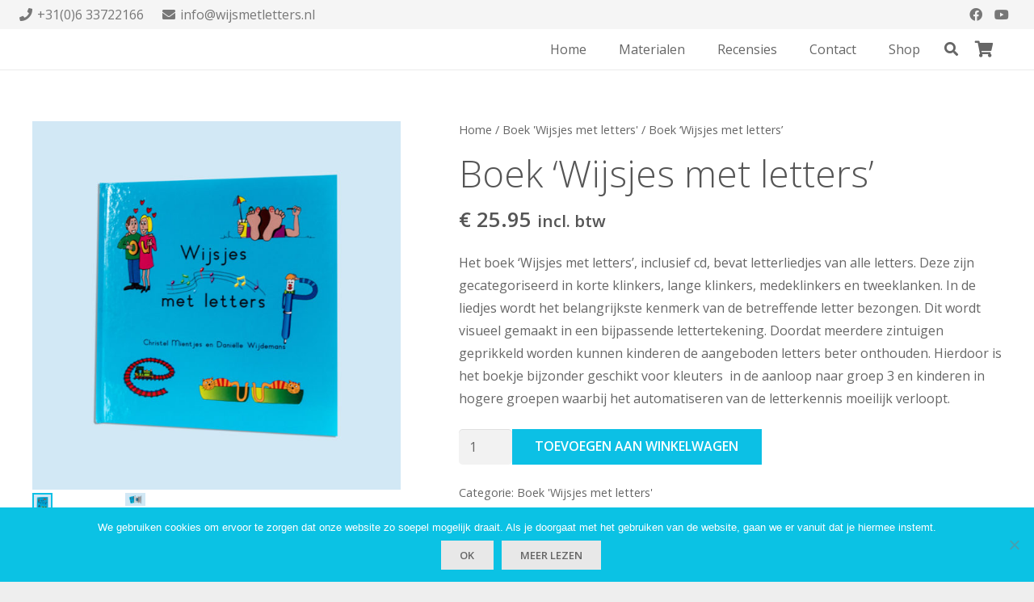

--- FILE ---
content_type: text/html; charset=utf-8
request_url: https://www.google.com/recaptcha/api2/anchor?ar=1&k=6LfvQ8UUAAAAAC5NCSipXj6qshy_icBAK4HXziac&co=aHR0cHM6Ly93aWpzbWV0bGV0dGVycy5ubDo0NDM.&hl=en&v=PoyoqOPhxBO7pBk68S4YbpHZ&size=invisible&anchor-ms=20000&execute-ms=30000&cb=ul9zdso2dso7
body_size: 48993
content:
<!DOCTYPE HTML><html dir="ltr" lang="en"><head><meta http-equiv="Content-Type" content="text/html; charset=UTF-8">
<meta http-equiv="X-UA-Compatible" content="IE=edge">
<title>reCAPTCHA</title>
<style type="text/css">
/* cyrillic-ext */
@font-face {
  font-family: 'Roboto';
  font-style: normal;
  font-weight: 400;
  font-stretch: 100%;
  src: url(//fonts.gstatic.com/s/roboto/v48/KFO7CnqEu92Fr1ME7kSn66aGLdTylUAMa3GUBHMdazTgWw.woff2) format('woff2');
  unicode-range: U+0460-052F, U+1C80-1C8A, U+20B4, U+2DE0-2DFF, U+A640-A69F, U+FE2E-FE2F;
}
/* cyrillic */
@font-face {
  font-family: 'Roboto';
  font-style: normal;
  font-weight: 400;
  font-stretch: 100%;
  src: url(//fonts.gstatic.com/s/roboto/v48/KFO7CnqEu92Fr1ME7kSn66aGLdTylUAMa3iUBHMdazTgWw.woff2) format('woff2');
  unicode-range: U+0301, U+0400-045F, U+0490-0491, U+04B0-04B1, U+2116;
}
/* greek-ext */
@font-face {
  font-family: 'Roboto';
  font-style: normal;
  font-weight: 400;
  font-stretch: 100%;
  src: url(//fonts.gstatic.com/s/roboto/v48/KFO7CnqEu92Fr1ME7kSn66aGLdTylUAMa3CUBHMdazTgWw.woff2) format('woff2');
  unicode-range: U+1F00-1FFF;
}
/* greek */
@font-face {
  font-family: 'Roboto';
  font-style: normal;
  font-weight: 400;
  font-stretch: 100%;
  src: url(//fonts.gstatic.com/s/roboto/v48/KFO7CnqEu92Fr1ME7kSn66aGLdTylUAMa3-UBHMdazTgWw.woff2) format('woff2');
  unicode-range: U+0370-0377, U+037A-037F, U+0384-038A, U+038C, U+038E-03A1, U+03A3-03FF;
}
/* math */
@font-face {
  font-family: 'Roboto';
  font-style: normal;
  font-weight: 400;
  font-stretch: 100%;
  src: url(//fonts.gstatic.com/s/roboto/v48/KFO7CnqEu92Fr1ME7kSn66aGLdTylUAMawCUBHMdazTgWw.woff2) format('woff2');
  unicode-range: U+0302-0303, U+0305, U+0307-0308, U+0310, U+0312, U+0315, U+031A, U+0326-0327, U+032C, U+032F-0330, U+0332-0333, U+0338, U+033A, U+0346, U+034D, U+0391-03A1, U+03A3-03A9, U+03B1-03C9, U+03D1, U+03D5-03D6, U+03F0-03F1, U+03F4-03F5, U+2016-2017, U+2034-2038, U+203C, U+2040, U+2043, U+2047, U+2050, U+2057, U+205F, U+2070-2071, U+2074-208E, U+2090-209C, U+20D0-20DC, U+20E1, U+20E5-20EF, U+2100-2112, U+2114-2115, U+2117-2121, U+2123-214F, U+2190, U+2192, U+2194-21AE, U+21B0-21E5, U+21F1-21F2, U+21F4-2211, U+2213-2214, U+2216-22FF, U+2308-230B, U+2310, U+2319, U+231C-2321, U+2336-237A, U+237C, U+2395, U+239B-23B7, U+23D0, U+23DC-23E1, U+2474-2475, U+25AF, U+25B3, U+25B7, U+25BD, U+25C1, U+25CA, U+25CC, U+25FB, U+266D-266F, U+27C0-27FF, U+2900-2AFF, U+2B0E-2B11, U+2B30-2B4C, U+2BFE, U+3030, U+FF5B, U+FF5D, U+1D400-1D7FF, U+1EE00-1EEFF;
}
/* symbols */
@font-face {
  font-family: 'Roboto';
  font-style: normal;
  font-weight: 400;
  font-stretch: 100%;
  src: url(//fonts.gstatic.com/s/roboto/v48/KFO7CnqEu92Fr1ME7kSn66aGLdTylUAMaxKUBHMdazTgWw.woff2) format('woff2');
  unicode-range: U+0001-000C, U+000E-001F, U+007F-009F, U+20DD-20E0, U+20E2-20E4, U+2150-218F, U+2190, U+2192, U+2194-2199, U+21AF, U+21E6-21F0, U+21F3, U+2218-2219, U+2299, U+22C4-22C6, U+2300-243F, U+2440-244A, U+2460-24FF, U+25A0-27BF, U+2800-28FF, U+2921-2922, U+2981, U+29BF, U+29EB, U+2B00-2BFF, U+4DC0-4DFF, U+FFF9-FFFB, U+10140-1018E, U+10190-1019C, U+101A0, U+101D0-101FD, U+102E0-102FB, U+10E60-10E7E, U+1D2C0-1D2D3, U+1D2E0-1D37F, U+1F000-1F0FF, U+1F100-1F1AD, U+1F1E6-1F1FF, U+1F30D-1F30F, U+1F315, U+1F31C, U+1F31E, U+1F320-1F32C, U+1F336, U+1F378, U+1F37D, U+1F382, U+1F393-1F39F, U+1F3A7-1F3A8, U+1F3AC-1F3AF, U+1F3C2, U+1F3C4-1F3C6, U+1F3CA-1F3CE, U+1F3D4-1F3E0, U+1F3ED, U+1F3F1-1F3F3, U+1F3F5-1F3F7, U+1F408, U+1F415, U+1F41F, U+1F426, U+1F43F, U+1F441-1F442, U+1F444, U+1F446-1F449, U+1F44C-1F44E, U+1F453, U+1F46A, U+1F47D, U+1F4A3, U+1F4B0, U+1F4B3, U+1F4B9, U+1F4BB, U+1F4BF, U+1F4C8-1F4CB, U+1F4D6, U+1F4DA, U+1F4DF, U+1F4E3-1F4E6, U+1F4EA-1F4ED, U+1F4F7, U+1F4F9-1F4FB, U+1F4FD-1F4FE, U+1F503, U+1F507-1F50B, U+1F50D, U+1F512-1F513, U+1F53E-1F54A, U+1F54F-1F5FA, U+1F610, U+1F650-1F67F, U+1F687, U+1F68D, U+1F691, U+1F694, U+1F698, U+1F6AD, U+1F6B2, U+1F6B9-1F6BA, U+1F6BC, U+1F6C6-1F6CF, U+1F6D3-1F6D7, U+1F6E0-1F6EA, U+1F6F0-1F6F3, U+1F6F7-1F6FC, U+1F700-1F7FF, U+1F800-1F80B, U+1F810-1F847, U+1F850-1F859, U+1F860-1F887, U+1F890-1F8AD, U+1F8B0-1F8BB, U+1F8C0-1F8C1, U+1F900-1F90B, U+1F93B, U+1F946, U+1F984, U+1F996, U+1F9E9, U+1FA00-1FA6F, U+1FA70-1FA7C, U+1FA80-1FA89, U+1FA8F-1FAC6, U+1FACE-1FADC, U+1FADF-1FAE9, U+1FAF0-1FAF8, U+1FB00-1FBFF;
}
/* vietnamese */
@font-face {
  font-family: 'Roboto';
  font-style: normal;
  font-weight: 400;
  font-stretch: 100%;
  src: url(//fonts.gstatic.com/s/roboto/v48/KFO7CnqEu92Fr1ME7kSn66aGLdTylUAMa3OUBHMdazTgWw.woff2) format('woff2');
  unicode-range: U+0102-0103, U+0110-0111, U+0128-0129, U+0168-0169, U+01A0-01A1, U+01AF-01B0, U+0300-0301, U+0303-0304, U+0308-0309, U+0323, U+0329, U+1EA0-1EF9, U+20AB;
}
/* latin-ext */
@font-face {
  font-family: 'Roboto';
  font-style: normal;
  font-weight: 400;
  font-stretch: 100%;
  src: url(//fonts.gstatic.com/s/roboto/v48/KFO7CnqEu92Fr1ME7kSn66aGLdTylUAMa3KUBHMdazTgWw.woff2) format('woff2');
  unicode-range: U+0100-02BA, U+02BD-02C5, U+02C7-02CC, U+02CE-02D7, U+02DD-02FF, U+0304, U+0308, U+0329, U+1D00-1DBF, U+1E00-1E9F, U+1EF2-1EFF, U+2020, U+20A0-20AB, U+20AD-20C0, U+2113, U+2C60-2C7F, U+A720-A7FF;
}
/* latin */
@font-face {
  font-family: 'Roboto';
  font-style: normal;
  font-weight: 400;
  font-stretch: 100%;
  src: url(//fonts.gstatic.com/s/roboto/v48/KFO7CnqEu92Fr1ME7kSn66aGLdTylUAMa3yUBHMdazQ.woff2) format('woff2');
  unicode-range: U+0000-00FF, U+0131, U+0152-0153, U+02BB-02BC, U+02C6, U+02DA, U+02DC, U+0304, U+0308, U+0329, U+2000-206F, U+20AC, U+2122, U+2191, U+2193, U+2212, U+2215, U+FEFF, U+FFFD;
}
/* cyrillic-ext */
@font-face {
  font-family: 'Roboto';
  font-style: normal;
  font-weight: 500;
  font-stretch: 100%;
  src: url(//fonts.gstatic.com/s/roboto/v48/KFO7CnqEu92Fr1ME7kSn66aGLdTylUAMa3GUBHMdazTgWw.woff2) format('woff2');
  unicode-range: U+0460-052F, U+1C80-1C8A, U+20B4, U+2DE0-2DFF, U+A640-A69F, U+FE2E-FE2F;
}
/* cyrillic */
@font-face {
  font-family: 'Roboto';
  font-style: normal;
  font-weight: 500;
  font-stretch: 100%;
  src: url(//fonts.gstatic.com/s/roboto/v48/KFO7CnqEu92Fr1ME7kSn66aGLdTylUAMa3iUBHMdazTgWw.woff2) format('woff2');
  unicode-range: U+0301, U+0400-045F, U+0490-0491, U+04B0-04B1, U+2116;
}
/* greek-ext */
@font-face {
  font-family: 'Roboto';
  font-style: normal;
  font-weight: 500;
  font-stretch: 100%;
  src: url(//fonts.gstatic.com/s/roboto/v48/KFO7CnqEu92Fr1ME7kSn66aGLdTylUAMa3CUBHMdazTgWw.woff2) format('woff2');
  unicode-range: U+1F00-1FFF;
}
/* greek */
@font-face {
  font-family: 'Roboto';
  font-style: normal;
  font-weight: 500;
  font-stretch: 100%;
  src: url(//fonts.gstatic.com/s/roboto/v48/KFO7CnqEu92Fr1ME7kSn66aGLdTylUAMa3-UBHMdazTgWw.woff2) format('woff2');
  unicode-range: U+0370-0377, U+037A-037F, U+0384-038A, U+038C, U+038E-03A1, U+03A3-03FF;
}
/* math */
@font-face {
  font-family: 'Roboto';
  font-style: normal;
  font-weight: 500;
  font-stretch: 100%;
  src: url(//fonts.gstatic.com/s/roboto/v48/KFO7CnqEu92Fr1ME7kSn66aGLdTylUAMawCUBHMdazTgWw.woff2) format('woff2');
  unicode-range: U+0302-0303, U+0305, U+0307-0308, U+0310, U+0312, U+0315, U+031A, U+0326-0327, U+032C, U+032F-0330, U+0332-0333, U+0338, U+033A, U+0346, U+034D, U+0391-03A1, U+03A3-03A9, U+03B1-03C9, U+03D1, U+03D5-03D6, U+03F0-03F1, U+03F4-03F5, U+2016-2017, U+2034-2038, U+203C, U+2040, U+2043, U+2047, U+2050, U+2057, U+205F, U+2070-2071, U+2074-208E, U+2090-209C, U+20D0-20DC, U+20E1, U+20E5-20EF, U+2100-2112, U+2114-2115, U+2117-2121, U+2123-214F, U+2190, U+2192, U+2194-21AE, U+21B0-21E5, U+21F1-21F2, U+21F4-2211, U+2213-2214, U+2216-22FF, U+2308-230B, U+2310, U+2319, U+231C-2321, U+2336-237A, U+237C, U+2395, U+239B-23B7, U+23D0, U+23DC-23E1, U+2474-2475, U+25AF, U+25B3, U+25B7, U+25BD, U+25C1, U+25CA, U+25CC, U+25FB, U+266D-266F, U+27C0-27FF, U+2900-2AFF, U+2B0E-2B11, U+2B30-2B4C, U+2BFE, U+3030, U+FF5B, U+FF5D, U+1D400-1D7FF, U+1EE00-1EEFF;
}
/* symbols */
@font-face {
  font-family: 'Roboto';
  font-style: normal;
  font-weight: 500;
  font-stretch: 100%;
  src: url(//fonts.gstatic.com/s/roboto/v48/KFO7CnqEu92Fr1ME7kSn66aGLdTylUAMaxKUBHMdazTgWw.woff2) format('woff2');
  unicode-range: U+0001-000C, U+000E-001F, U+007F-009F, U+20DD-20E0, U+20E2-20E4, U+2150-218F, U+2190, U+2192, U+2194-2199, U+21AF, U+21E6-21F0, U+21F3, U+2218-2219, U+2299, U+22C4-22C6, U+2300-243F, U+2440-244A, U+2460-24FF, U+25A0-27BF, U+2800-28FF, U+2921-2922, U+2981, U+29BF, U+29EB, U+2B00-2BFF, U+4DC0-4DFF, U+FFF9-FFFB, U+10140-1018E, U+10190-1019C, U+101A0, U+101D0-101FD, U+102E0-102FB, U+10E60-10E7E, U+1D2C0-1D2D3, U+1D2E0-1D37F, U+1F000-1F0FF, U+1F100-1F1AD, U+1F1E6-1F1FF, U+1F30D-1F30F, U+1F315, U+1F31C, U+1F31E, U+1F320-1F32C, U+1F336, U+1F378, U+1F37D, U+1F382, U+1F393-1F39F, U+1F3A7-1F3A8, U+1F3AC-1F3AF, U+1F3C2, U+1F3C4-1F3C6, U+1F3CA-1F3CE, U+1F3D4-1F3E0, U+1F3ED, U+1F3F1-1F3F3, U+1F3F5-1F3F7, U+1F408, U+1F415, U+1F41F, U+1F426, U+1F43F, U+1F441-1F442, U+1F444, U+1F446-1F449, U+1F44C-1F44E, U+1F453, U+1F46A, U+1F47D, U+1F4A3, U+1F4B0, U+1F4B3, U+1F4B9, U+1F4BB, U+1F4BF, U+1F4C8-1F4CB, U+1F4D6, U+1F4DA, U+1F4DF, U+1F4E3-1F4E6, U+1F4EA-1F4ED, U+1F4F7, U+1F4F9-1F4FB, U+1F4FD-1F4FE, U+1F503, U+1F507-1F50B, U+1F50D, U+1F512-1F513, U+1F53E-1F54A, U+1F54F-1F5FA, U+1F610, U+1F650-1F67F, U+1F687, U+1F68D, U+1F691, U+1F694, U+1F698, U+1F6AD, U+1F6B2, U+1F6B9-1F6BA, U+1F6BC, U+1F6C6-1F6CF, U+1F6D3-1F6D7, U+1F6E0-1F6EA, U+1F6F0-1F6F3, U+1F6F7-1F6FC, U+1F700-1F7FF, U+1F800-1F80B, U+1F810-1F847, U+1F850-1F859, U+1F860-1F887, U+1F890-1F8AD, U+1F8B0-1F8BB, U+1F8C0-1F8C1, U+1F900-1F90B, U+1F93B, U+1F946, U+1F984, U+1F996, U+1F9E9, U+1FA00-1FA6F, U+1FA70-1FA7C, U+1FA80-1FA89, U+1FA8F-1FAC6, U+1FACE-1FADC, U+1FADF-1FAE9, U+1FAF0-1FAF8, U+1FB00-1FBFF;
}
/* vietnamese */
@font-face {
  font-family: 'Roboto';
  font-style: normal;
  font-weight: 500;
  font-stretch: 100%;
  src: url(//fonts.gstatic.com/s/roboto/v48/KFO7CnqEu92Fr1ME7kSn66aGLdTylUAMa3OUBHMdazTgWw.woff2) format('woff2');
  unicode-range: U+0102-0103, U+0110-0111, U+0128-0129, U+0168-0169, U+01A0-01A1, U+01AF-01B0, U+0300-0301, U+0303-0304, U+0308-0309, U+0323, U+0329, U+1EA0-1EF9, U+20AB;
}
/* latin-ext */
@font-face {
  font-family: 'Roboto';
  font-style: normal;
  font-weight: 500;
  font-stretch: 100%;
  src: url(//fonts.gstatic.com/s/roboto/v48/KFO7CnqEu92Fr1ME7kSn66aGLdTylUAMa3KUBHMdazTgWw.woff2) format('woff2');
  unicode-range: U+0100-02BA, U+02BD-02C5, U+02C7-02CC, U+02CE-02D7, U+02DD-02FF, U+0304, U+0308, U+0329, U+1D00-1DBF, U+1E00-1E9F, U+1EF2-1EFF, U+2020, U+20A0-20AB, U+20AD-20C0, U+2113, U+2C60-2C7F, U+A720-A7FF;
}
/* latin */
@font-face {
  font-family: 'Roboto';
  font-style: normal;
  font-weight: 500;
  font-stretch: 100%;
  src: url(//fonts.gstatic.com/s/roboto/v48/KFO7CnqEu92Fr1ME7kSn66aGLdTylUAMa3yUBHMdazQ.woff2) format('woff2');
  unicode-range: U+0000-00FF, U+0131, U+0152-0153, U+02BB-02BC, U+02C6, U+02DA, U+02DC, U+0304, U+0308, U+0329, U+2000-206F, U+20AC, U+2122, U+2191, U+2193, U+2212, U+2215, U+FEFF, U+FFFD;
}
/* cyrillic-ext */
@font-face {
  font-family: 'Roboto';
  font-style: normal;
  font-weight: 900;
  font-stretch: 100%;
  src: url(//fonts.gstatic.com/s/roboto/v48/KFO7CnqEu92Fr1ME7kSn66aGLdTylUAMa3GUBHMdazTgWw.woff2) format('woff2');
  unicode-range: U+0460-052F, U+1C80-1C8A, U+20B4, U+2DE0-2DFF, U+A640-A69F, U+FE2E-FE2F;
}
/* cyrillic */
@font-face {
  font-family: 'Roboto';
  font-style: normal;
  font-weight: 900;
  font-stretch: 100%;
  src: url(//fonts.gstatic.com/s/roboto/v48/KFO7CnqEu92Fr1ME7kSn66aGLdTylUAMa3iUBHMdazTgWw.woff2) format('woff2');
  unicode-range: U+0301, U+0400-045F, U+0490-0491, U+04B0-04B1, U+2116;
}
/* greek-ext */
@font-face {
  font-family: 'Roboto';
  font-style: normal;
  font-weight: 900;
  font-stretch: 100%;
  src: url(//fonts.gstatic.com/s/roboto/v48/KFO7CnqEu92Fr1ME7kSn66aGLdTylUAMa3CUBHMdazTgWw.woff2) format('woff2');
  unicode-range: U+1F00-1FFF;
}
/* greek */
@font-face {
  font-family: 'Roboto';
  font-style: normal;
  font-weight: 900;
  font-stretch: 100%;
  src: url(//fonts.gstatic.com/s/roboto/v48/KFO7CnqEu92Fr1ME7kSn66aGLdTylUAMa3-UBHMdazTgWw.woff2) format('woff2');
  unicode-range: U+0370-0377, U+037A-037F, U+0384-038A, U+038C, U+038E-03A1, U+03A3-03FF;
}
/* math */
@font-face {
  font-family: 'Roboto';
  font-style: normal;
  font-weight: 900;
  font-stretch: 100%;
  src: url(//fonts.gstatic.com/s/roboto/v48/KFO7CnqEu92Fr1ME7kSn66aGLdTylUAMawCUBHMdazTgWw.woff2) format('woff2');
  unicode-range: U+0302-0303, U+0305, U+0307-0308, U+0310, U+0312, U+0315, U+031A, U+0326-0327, U+032C, U+032F-0330, U+0332-0333, U+0338, U+033A, U+0346, U+034D, U+0391-03A1, U+03A3-03A9, U+03B1-03C9, U+03D1, U+03D5-03D6, U+03F0-03F1, U+03F4-03F5, U+2016-2017, U+2034-2038, U+203C, U+2040, U+2043, U+2047, U+2050, U+2057, U+205F, U+2070-2071, U+2074-208E, U+2090-209C, U+20D0-20DC, U+20E1, U+20E5-20EF, U+2100-2112, U+2114-2115, U+2117-2121, U+2123-214F, U+2190, U+2192, U+2194-21AE, U+21B0-21E5, U+21F1-21F2, U+21F4-2211, U+2213-2214, U+2216-22FF, U+2308-230B, U+2310, U+2319, U+231C-2321, U+2336-237A, U+237C, U+2395, U+239B-23B7, U+23D0, U+23DC-23E1, U+2474-2475, U+25AF, U+25B3, U+25B7, U+25BD, U+25C1, U+25CA, U+25CC, U+25FB, U+266D-266F, U+27C0-27FF, U+2900-2AFF, U+2B0E-2B11, U+2B30-2B4C, U+2BFE, U+3030, U+FF5B, U+FF5D, U+1D400-1D7FF, U+1EE00-1EEFF;
}
/* symbols */
@font-face {
  font-family: 'Roboto';
  font-style: normal;
  font-weight: 900;
  font-stretch: 100%;
  src: url(//fonts.gstatic.com/s/roboto/v48/KFO7CnqEu92Fr1ME7kSn66aGLdTylUAMaxKUBHMdazTgWw.woff2) format('woff2');
  unicode-range: U+0001-000C, U+000E-001F, U+007F-009F, U+20DD-20E0, U+20E2-20E4, U+2150-218F, U+2190, U+2192, U+2194-2199, U+21AF, U+21E6-21F0, U+21F3, U+2218-2219, U+2299, U+22C4-22C6, U+2300-243F, U+2440-244A, U+2460-24FF, U+25A0-27BF, U+2800-28FF, U+2921-2922, U+2981, U+29BF, U+29EB, U+2B00-2BFF, U+4DC0-4DFF, U+FFF9-FFFB, U+10140-1018E, U+10190-1019C, U+101A0, U+101D0-101FD, U+102E0-102FB, U+10E60-10E7E, U+1D2C0-1D2D3, U+1D2E0-1D37F, U+1F000-1F0FF, U+1F100-1F1AD, U+1F1E6-1F1FF, U+1F30D-1F30F, U+1F315, U+1F31C, U+1F31E, U+1F320-1F32C, U+1F336, U+1F378, U+1F37D, U+1F382, U+1F393-1F39F, U+1F3A7-1F3A8, U+1F3AC-1F3AF, U+1F3C2, U+1F3C4-1F3C6, U+1F3CA-1F3CE, U+1F3D4-1F3E0, U+1F3ED, U+1F3F1-1F3F3, U+1F3F5-1F3F7, U+1F408, U+1F415, U+1F41F, U+1F426, U+1F43F, U+1F441-1F442, U+1F444, U+1F446-1F449, U+1F44C-1F44E, U+1F453, U+1F46A, U+1F47D, U+1F4A3, U+1F4B0, U+1F4B3, U+1F4B9, U+1F4BB, U+1F4BF, U+1F4C8-1F4CB, U+1F4D6, U+1F4DA, U+1F4DF, U+1F4E3-1F4E6, U+1F4EA-1F4ED, U+1F4F7, U+1F4F9-1F4FB, U+1F4FD-1F4FE, U+1F503, U+1F507-1F50B, U+1F50D, U+1F512-1F513, U+1F53E-1F54A, U+1F54F-1F5FA, U+1F610, U+1F650-1F67F, U+1F687, U+1F68D, U+1F691, U+1F694, U+1F698, U+1F6AD, U+1F6B2, U+1F6B9-1F6BA, U+1F6BC, U+1F6C6-1F6CF, U+1F6D3-1F6D7, U+1F6E0-1F6EA, U+1F6F0-1F6F3, U+1F6F7-1F6FC, U+1F700-1F7FF, U+1F800-1F80B, U+1F810-1F847, U+1F850-1F859, U+1F860-1F887, U+1F890-1F8AD, U+1F8B0-1F8BB, U+1F8C0-1F8C1, U+1F900-1F90B, U+1F93B, U+1F946, U+1F984, U+1F996, U+1F9E9, U+1FA00-1FA6F, U+1FA70-1FA7C, U+1FA80-1FA89, U+1FA8F-1FAC6, U+1FACE-1FADC, U+1FADF-1FAE9, U+1FAF0-1FAF8, U+1FB00-1FBFF;
}
/* vietnamese */
@font-face {
  font-family: 'Roboto';
  font-style: normal;
  font-weight: 900;
  font-stretch: 100%;
  src: url(//fonts.gstatic.com/s/roboto/v48/KFO7CnqEu92Fr1ME7kSn66aGLdTylUAMa3OUBHMdazTgWw.woff2) format('woff2');
  unicode-range: U+0102-0103, U+0110-0111, U+0128-0129, U+0168-0169, U+01A0-01A1, U+01AF-01B0, U+0300-0301, U+0303-0304, U+0308-0309, U+0323, U+0329, U+1EA0-1EF9, U+20AB;
}
/* latin-ext */
@font-face {
  font-family: 'Roboto';
  font-style: normal;
  font-weight: 900;
  font-stretch: 100%;
  src: url(//fonts.gstatic.com/s/roboto/v48/KFO7CnqEu92Fr1ME7kSn66aGLdTylUAMa3KUBHMdazTgWw.woff2) format('woff2');
  unicode-range: U+0100-02BA, U+02BD-02C5, U+02C7-02CC, U+02CE-02D7, U+02DD-02FF, U+0304, U+0308, U+0329, U+1D00-1DBF, U+1E00-1E9F, U+1EF2-1EFF, U+2020, U+20A0-20AB, U+20AD-20C0, U+2113, U+2C60-2C7F, U+A720-A7FF;
}
/* latin */
@font-face {
  font-family: 'Roboto';
  font-style: normal;
  font-weight: 900;
  font-stretch: 100%;
  src: url(//fonts.gstatic.com/s/roboto/v48/KFO7CnqEu92Fr1ME7kSn66aGLdTylUAMa3yUBHMdazQ.woff2) format('woff2');
  unicode-range: U+0000-00FF, U+0131, U+0152-0153, U+02BB-02BC, U+02C6, U+02DA, U+02DC, U+0304, U+0308, U+0329, U+2000-206F, U+20AC, U+2122, U+2191, U+2193, U+2212, U+2215, U+FEFF, U+FFFD;
}

</style>
<link rel="stylesheet" type="text/css" href="https://www.gstatic.com/recaptcha/releases/PoyoqOPhxBO7pBk68S4YbpHZ/styles__ltr.css">
<script nonce="5aK_k3U45Wdd9OUxpmhL7Q" type="text/javascript">window['__recaptcha_api'] = 'https://www.google.com/recaptcha/api2/';</script>
<script type="text/javascript" src="https://www.gstatic.com/recaptcha/releases/PoyoqOPhxBO7pBk68S4YbpHZ/recaptcha__en.js" nonce="5aK_k3U45Wdd9OUxpmhL7Q">
      
    </script></head>
<body><div id="rc-anchor-alert" class="rc-anchor-alert"></div>
<input type="hidden" id="recaptcha-token" value="[base64]">
<script type="text/javascript" nonce="5aK_k3U45Wdd9OUxpmhL7Q">
      recaptcha.anchor.Main.init("[\x22ainput\x22,[\x22bgdata\x22,\x22\x22,\[base64]/[base64]/[base64]/ZyhXLGgpOnEoW04sMjEsbF0sVywwKSxoKSxmYWxzZSxmYWxzZSl9Y2F0Y2goayl7RygzNTgsVyk/[base64]/[base64]/[base64]/[base64]/[base64]/[base64]/[base64]/bmV3IEJbT10oRFswXSk6dz09Mj9uZXcgQltPXShEWzBdLERbMV0pOnc9PTM/bmV3IEJbT10oRFswXSxEWzFdLERbMl0pOnc9PTQ/[base64]/[base64]/[base64]/[base64]/[base64]\\u003d\x22,\[base64]\\u003d\\u003d\x22,\x22w4zCisOgbMOlHQPDryhWwo/[base64]/[base64]/XsK+MDHCn3XCgHdoQQc3w67Cp8KewpfCg3PDncOrwpImGMKFw73CmnnCsMKPYcKkw5EGFsKgwovDo17DnCbCisK8wpTCuwXDosKSQ8O4w6fCrEUoFsKFwqF/YsO/ZC9kZ8Kmw6olwoFEw73Dm0cEwobDknt/d3coLMKxDhskCFTDt1xMXzZoJCc1XiXDlRDDsRHCjD3CnsKgOyDDsj3Do39Rw5HDkTgcwoc/w6TDkGnDo2FlSkPCqn4QwoTDjHTDpcOWeHDDvWR5woxiOXTCnsKuw75tw7HCvAYTFBsZwqAzT8OdOVfCqsOmw4MnaMKQJsK5w4sOwpN8wrlOw4/ChsKdXjXCpQDCs8OYWsKCw68rw7jCjMOVw77DjBbClX/[base64]/Dlw3DisOCwojDlsOdw6LDrhbDiR8Aw5jCjwbDh3Qjw7TCnMK+U8KJw5LDq8O4w58ewqhiw4/[base64]/w5zCs8OJw7XClhfCokoNwqvDi8O7wro7w44Yw5fCjMKWw6YkY8KNGsONbcOuw6HDnHspamZZw6zCig0CwqTCt8Owwp9qGMOqw5Vjw4HCosKcwoR6wpYBADRrecKiw4F5woldWH/DmcKPDQg9wqhKW2LCo8KDw419ScK3woXChUARwqtAw5HDlVPDrmlIw7nDhDMrURtXK0pCZ8OcwrAGwooaXMO3w7dzwrJGcijCtMKKw7Frw7l8K8Obw43DrgwPwpvDuCPCmS11EUUOw4sTaMKtGMKIw4ofw5dwOMKww6HCmlXCtgXCn8Ofw7jCkcOMXCDDqQ/Chyxowp1YwoJbNBQcwq3Dk8K1EEdAVMOfw4ZaGl8gwrF7EQfChUdYeMKHwpchwpdwD8OZW8KAejY1w7jCsyFfMRQLXsOdw48lXcKpwofCkG8vwr3CgsOdw5NQw5RAwp/[base64]/AsOfwrTCncO7ecO7w49yRRhaIcOswqYzQ8KMwqvDrMO8KsO8DDFawq/DlFfDtMOhBgTCj8KadGcuwrnDjCTDmhrDiHkaw4BmwpAEwrI5wpTCmlnCninDnlNGw5l6wrwCw4TDgMKWwp3Dg8O+HVzDuMOwQRQgw65Pwp5uwo1Pw5gAN3MGw5TDjMOQw4PDicKewoU9d0twwqx8fkjCuMOmwoTChcK5wo8Jw7kXB3tqBgViTWR7w7hIwq/Co8KUwqDCtijDv8KSw5vDt1BPw7JAw6Vew53DsiTDqcK3w4jCl8OGw5nClQIRTMKie8K7w5F7aMKRwoPDucO1KcOJRMKVwozCk1kMw5Vqw5PDssKtCsOTOknCj8O/wpFnw47DtsOVw7fDgVUew5jDv8O4w6EJwqbCtEFCwrZcOcOvwp/Di8K2GRLDl8O/[base64]/w5YEN2PCiTnDjsOVUC7CisOSQxZsw5VtQMK3w481w7p7fUBNw6vChCDDuz3CoMOQPsOHXjvDgipzQsKxw6LDisOlwp3ChTtgGQHDpl7Cs8OFw5XCigvCtzzCpsKubRTDhUjDm3/Dhx7Dgx3Du8KgwpcGN8KGfHbCknZ0BWHCisKBw4EnwqkuYsKrwrJ2wofCn8Orw40wwobDhcKBw63Dql/DnBZxwpjDowXCiCsgYXFrS1ALwqVjQMOfw6F2w6Rvwq/DoRPDilxKHRlBw5HCgsKLOy4Owr/DkcKRw6/CjsOCexLCtsKsSFfCuW7DnFrDhMORw5XCrQtWwrAmdDVuA8K/B1XDkEdiUzfDisKWwqfCiMOjWDbDjcKGw5ElPMKDw6fDtcO4w5TDs8K2acOnwq5Vw7EVwqjClMK1wp3DqcKXwqvCi8KRwpTCn11jDwPDkcOJasK1DGVCwqBXwo/CksK3w6zDqT7DgcKFwqnDulhXcGZSM2jCtBDDiMOEw4I/wpM5FMOOwqnCo8O0wpg7w7tXwp04wqxBw79EIcOZW8O4FcONe8Kkw7UNM8OjVsOuwoPDgRrCksOOUEHCrMOgw7x0woRkfH9cSBrDiWVSwrPCi8OnU2YFwoTCtQbDtnkzccK2XEQpcToCPcKcVFF4GMOxNMO7dG7DhMOeZVHCjsKUwpd3fg/Cn8KjwrjDuW3Dg3jDplRRw6PCrsKMB8OCRcKIfV7DtsO/OcOTwr/CskXCpj1mwp3CtMKPw5XCnTDCmwPDtsKDJcK2OWR+G8Kpw6rDpMKYwpoXw4fDl8O8fcKZw6tvwoYBei/[base64]/DmS9rw7wwDSVcVMOsPsKMwrIXD8KcGj8Ow652QsOrw4AYRcOqw5R/[base64]/[base64]/DssKow7w6R3LDtyRew4pOD8KMZcOlwpPClQwyczjCsGPDtWgnw7g9w7vDsCp7dEBiNMKKw7Fcw6VQwpc8w6fDlhXCpSzCpsKawr7DkxxlTsKfwovDnTk9d8Khw67DksKNw6vDgE7Cl2h2csOLBcO0O8Kmw7/Dt8KPFQtcwrvCisOHUmMvO8K9JyzCi0ojwqhxe1lIZsOPaR7Dr33CnsK1AMO9RlXCgn5wNMKXOMKWwovCg1Nre8O8wqHCpcK7w4nDqTtBw4xtMsOPw5gaJGXDmkh1RGpVw5EkwrI3X8OzJT9VTcK1bErDjwsGZcOWw5hww7jCsMOFb8KKw7XDhcK/wrE6EBjCv8KEwovCp2/CoCoFwowNw4xVw7vDk2/CqMOONcKOw4ZFP8KcbcKawolnJsOdw6lgwqrDkcKlw43Csi7CuEFZcMO3wr8lIBPCocK2BcK+QsOkZjAdA3rCmcOVVTQCWMO0dcKTwptaaiHDoGs/FGdfwoZbwr4cfsKkO8Omw6jDtgfCoFhqUFjDjRDDj8OpC8KQWzwewpd6dx7DghF4wrptwrvCrcKraFfCkWXCmsKNdsKKcsK0w7k0V8O1OMKsdRHDiSldCsKSwpHCkHAgw4jDpMOcU8K3XsKKHVp1w6xfw4lYw6IDBg0LaE/CpQrDiMOrDSUUw5LCssO2wrHCmgxxw6YcwqHDlT/DsBclwoHCh8OjBsOgOsKswodHCsKuw4wAwr7CrcO1VDExQMOfDcKSw43Ds3wYwoUvwpzDrF/DoGI2X8KpwqZiwod3OAXDicOaVxnDsmJOO8OfDk3CuUzCqVzChFZMHcOfDcKNw7/CpcKiw4PCu8OzdsK/w5LCunvDvV/Dsyp9woZHw49OwqlxP8Ksw7/DisKLI8OywrnCmAzDuMKofcOJwpDDv8O4w4bCq8Kyw5x4wqg5w6dnTADCnCzDuikDa8KxQcKjasKhw7zDvyxJw5hsSzLCoRstw4kzSirDgcKcwpzDicKWwovDkSNmw77Cs8OhFcOXwpV0w6QpD8KRw71dHsO0wq7DiUfDgsK/w7HCgREfY8Kzwpp/YmvDjsKIUUrDmMO+Q2tTYArDl3XCvFJmw5AUc8Kgc8OmwqTCpMKwKxPDmMO2wozDmcOiw69ww7xTQcKWwpLCgcKWw7vDh23Cg8KGeAptZS7Cg8OJwrh/[base64]/[base64]/CpnJyw7bCvmbDrsK9MmfDpUlFcm8qw6fCvljClMKlwrzDuG5rwrVjw4Z/wog8aR7DgQjDgMKxw4rDtcKuY8K7QmhDVjbDisKVIhbDvHUSwoTCsSxDw5c2KWxnRjMIwr/CoMK6LiYjwovCom5Fw7Q7wq7Dk8OEeyTCjMK2wr/[base64]/Cj8OzccOFQAsBwrkxwrXCl8KlFcOBI8Kewp7CoTrCtl4Ew6fCgRrDngtfwr/CqyAPw7JUcW8zw4UAw7l1IVjDlzHCmsK/w6DCmGPCqcK4F8OtHVBBF8KUe8Oww6DDpXLCqcO5FMKGEzTCusKrwqPCtsOqUS3CusK5c8KpwrcfwrDCrMObw4bCkcOkcmnDnnfCtcO1w4EhwprDrcKKOjxWU3N+w6/CgF9DMTXChVhqwqXDqMK9w7U8PcOTw496wo9dwpQRRC/CjcKZw6p0ecKuwqgvTMOAwrdhwozDliRNE8K/worCisO5w7Vewr7DgRnCinoBOUo4Rk3DpcKkw5NYR0AewqjDj8KYw6jCg1TCicOhAkA8wrjDuXInBcKuwpHDscOHU8OeI8OewojDlXpzO0/DrzbDrMONwrjDuUfCuMOBJn/CsMKtw4xgdyzCj3PDkz/CpzHCnyV3w7fDiz4GS30DFcKTSF5CajbCuMKkeVQwHMO5LsOtwok4w4h2C8KOdEppwqHDrMO/[base64]/[base64]/MsOAM3hzE8K5V8OTIRjDk8OKT8Omw4zCicOAFQoQwqFKQkpVw7hDwrnDlcKIw5PCkR7DqMOtwrZOXcOTEFzCrMO5LUp/[base64]/CsK3VsOtc8O9w4fDpMOlwp/CkVgbw78CEVxqcwUZIcK+HsKdCcK1ZsOQciojwqA4wrXCtsKLF8K8JsKUwpZIGMKVwrBnwp/DicKYwroOwrpMwo7DuEZjGDzClMOxQ8Oow6bDpsK3CsKrJ8OALl7Dn8KQw7TClhxDwo/DtcKAEMOHw5luJ8O0w5fDpS14O3kxwrc+a0LDo08mw57ChMK/woIBwpnDicOCwrXCr8KeHkTCiWjCli3DrMKIw5puQ8K0VsO4wqlKGzjCh2jClVIRwr1XOxLCn8Ogw6TDhgsjKghvwoplwotWwodUOhbDmmjDoFxPwo5dw6E9w69Rw5DDplfDs8KqwrHDn8KYdxgWw5DDkgLDk8KMwr/CvR7CilIOcWhXw7zDvx7CrFlOfcKrdsOyw4UsOsOnw6PCnMKTDsOvAFUvNyEOZMKFd8KxwoUmL17CjcKlw75zERFZw4sWd1PDk0fCjCxkw6HCgcODMAHCtH0pVcOvYMO0w4HDuiMBw61xw4DCtTduLMOUwq/ChcKIwqLDnsKYw6x0OMKLw5gTw7DDskdzSX96DMKAwobCt8OQwq/CoMKSLG0uJnJeCcKCwrZ2w6hTwr3CpMObw4DCiG52w5tzwq7DisOfw5PCkMK0DCgVwrQ/LhwCwpHDtD1kwoBNwrDDn8KowqVoPXBqc8Ojw65wwq4YTyhOe8OZw5BGSn8FTynCq1fDlFYlw5fCm2DDvMOJCW1yMsKOwpjChnzDoD95ARbDpcKxw4w8w6AJMMK4w4jCi8KBwqjDg8Kbw63CncKPfcOUwq/Dhn7CucKZwo5UIsKsJw58wojDi8Kuw53CrjPDk0B9w7jDvnJFw7tGw4TCmsOhKCrCncOGw4V0wq/ChWoneBXCljDDvMKsw6zDu8KKFcK0w5lXGcODw5zDlcOzXiXCll3CrjAOwpbDnC7Cn8KhGxcfKVzDk8KCZ8K4OCjCvi/[base64]/DrsOVTcOlwrMRwq3CicKlYcOCTsKowqtIWmXDoTkoO8OpW8KdRsKPwo4iEmvCpcOORcKdw5nDmcOrw4pxfgoow7fCrsK/f8ONwrUuOkHDuiLDnsOCRcOJWzwSwrbCusKbw58CGMOEw4NfH8OTw6F1P8Kewp5PeMKfRQhvwrtqw4PDgsKuwo7Dh8OpTMOjwrbDnmF1w6LDlHzCvcK+JsKoAcOdw4oCWcKVLMKxw5koYcOVw6XDjMKMRWEGw55kUMOxw5Fiw7lCw6/CjjTDhi3Cv8KBwpHDmcK6woTClH/[base64]/CuRUtwoXCoWcrw6HClScPKxrDpkbDuMO+wqYWw7DDrcOvw7nDhMOIw6ZDUXcnDsKWZnIiwo/DgcOQE8OCecOJXsOrwrDCgARxfsO7KMOWw7Z+w4zDjm3DogzDkcO9w7XCqnQDI8KrMBl7eBvDlMKEwrFYworCp8OyEQrDtw0zKsOQw6NRw6o9wo58wpXDo8K+YE7DuMKIw6/[base64]/EsOuwplUOsKDw5VbdMK/wrc9ScOPw5QqWXBmNkrClMOgDzrCoT/Dj0bCgx/DsmhVNcOORhMUw4/DgcK1w41GwpVeCsOafTLDoyzCtsK2w6k9RXvDg8OYwrk/c8KDworDq8K2MsONw5rDglU7wp/Cll5XKMKpwpHCp8OwYsKOc8OqwpELeMKAw5hWY8OjwrjDrh/CtMKoEHLCosKcZcO4McO5w5DDl8OJfwHDiMOkwoHCicOtccK7w7XDmsOCw5BUwr89CksZw6hADHUVXWXDoi/DjMO6O8KccsOUw7spHsKjOsONw4Qgwo/CucKUw5LDgyfDh8OnXMKqTT1qXwXCu8OsH8OPwqfDucKBwo9Qw5rDjwgmIGTChA42QVgCHnIcw5gVOMOXwrJEISzCjj/DlcOiw5d5w6Z0fMKrD1PCqSs2c8KWXABcw4nCi8ONNMKNAisDw4VtCHPCucO8YQzDvCdNwqnCvsKgw6sqwoHCn8KyesOCRE7DjFDClMOyw5XCvToUwoDDisOhwpPDkDoAwqdOw7UFXsK/I8KAwpvDvFFnw78fwpLDlwIFwojCjsKKdAjDi8OIIsKFKzcaLX/[base64]/DsSRQFDTDhsKWUsOkHcONDcOBWmIOwp8Gbj/DqkrCo8Obwq/DlsOuwrlkFnXDksKjCnTDsVMZIFtQZMKELsKPRsKdw7/[base64]/DtcOTQcKRwrfCixYcUwFtTijDoMOJw5TDgsKaw6hcX8OxdmR8wpTDlSxlw4nDt8K9Ji7DusKWwq0UP1HCjSNOw5AKwqjChEgeccO2fGhqw65GJMK6wqwiw5xCBsOVdcOpwrNxCTDCuQDDqMOVdMKjFsKUb8K5w5nDk8O1w4Nlw53Dm3glw4vDnxvCm2Biw68xE8OIXw/CscK9w4PDj8OvOMKLcMKJSh4aw6M7wq8nKsKSw5rCizbDswRXG8K4G8KQwpHCnMKVwoLCo8OCwp3CicKAcsOMOw42DMKhLHPDgcKSw5oIIxIdEFPDrsOsw4fDuxFow6lkwrMqOj/DlcOuw5fDmMOPwoVEcsKgwo/[base64]/DrRUJdmJJw7TCqRYtLGDCtSbCvGvDnsO7wo/[base64]/aMKJH8Kvwq7CucOiFz5pJ3jDlX0Nwo/DmE9Kw6LCjRPCuFl9w7YdMmrCvsOawpssw73DgQ1FNsKaJ8KVBsOlLR9DTMKzVsKbwpdnVF7Ckn/DisK/GHhfBVxQw5sFD8Kmw5RbwpDCgUVPw47Dvg3DpsKPw67DrSjDgwvDvBh/w4fCtzEuG8OLI0HCji/[base64]/DtcO5M1Z9wp7DsGdmw5XCmcOAfcOkwoLCjsOkeDp0NMOxwpQNc8OzXmF+McO5w6jCrsOuwrbCpsKAGMOBwpI0MMOhworCvgXCs8O+XWjDmiVFwoV9wrHCkMO6wrpeZU7DsMO/JkJxeFJcwpzDjkVowobCtsKlfsKcHmJYwpMDRsK4wqrCjcOgwqHDusOvWXUmDmhieEoQwpXCq0JGe8KPwoYTwr08MsKNLcOiH8KVw5DCrcKXC8Kkw4TCtcO1w5s4w7ERw5IAQcKVaBxHwpjDhsKVwqfCpcOMw5jCozfCqCzDlsObwqMbwo/[base64]/DWxdw6jCg8ODw5YswqvCnMO4w6Baw7PCjMK/BQpFPxoUdcKHw5/Dnzg5w74QDHHCssOxasO1TcOSdzxDwrfDvRxYwr7CrzLDvsOmw6xrU8OgwqJxRMKab8K1w7s1wp3DvMOQQkrCkcKBw6vCisO+wrLDpsOZWRMAwqMqRnvCrcKuw6bCvMOFw7DCqMOOwonCsw3DjGdhwpLDssO/OCEDLy3DqTkswoDCuMOTw5jDryrCoMOow6xrw5bDlcKmwoFMJcOcwrjCnGHDoz7DpQBfKT3CgVYXUgAnwrlbU8OvUSIFdT3DnMOAw41dw75Aw7DDgTDDlCLDgsKgwqDDt8KZwr4uX8KpecKuGEhpOsKAw4vCjTlwA1zDs8KEeVHCgcKBwoUuw4TCtD/DkHbDuHLCvlHCvcO2FcK7X8OhLcO6QMKXEXUzw6EKwokgRcK/[base64]/CoHDCpHnCugRrw4bCmMKzJA5hw7HDhjR/[base64]/CrQ88woHClMO0EsOywoUbwqASPkQww44VB8Kyw6gTf0MowoAIwpvDokjDlcK/M386w7vCjC90AcOTwrrDuMO8wp7Cp2LDgMOFWhBjwpLDnSpTH8OywplmwrLDoMKvw6d5wpR3wrPChxdVbD7DisOOEC8Xw6vCgsKWfAMlwq/DrzfCqDtdOjbCqC9hYhTDvk7DmQNAQUzCkcO4w6rCohXCoFsVC8Olw70xBsOaw40Cw7bChMOSGCxFwobCj1LChQjDoG3CnyMIccOKOsOpwowlw4rDoBV1w67ChMKfw4XDoC/CoFESNk/DhcKlw54OYFt0CcOaw5bDuBzCkilqegnDksK/w6PCicKVZMO5w7bCjQ8mw4JgUks1P1jDocOrVcKsw4VDw6bCrg3DgHLDi2dPdcKWbCp+TkUkXcK4K8Ohw7PDuiTCgsKtw79BwonDhAvDkcOMecOcAsOLC21Bdzoaw70udybCqcK0DDYxw4TDpiZPXcKvfG/Dl1bDhGw0OMOPEC3DkcOYw4jDgW4NwqnCmgJoFsOnEXcQdV3CpsKTwphLRDHDi8KqwrXClcK8w7AIwovDv8Ovw4nDk33DpMKcw77DgRfCscKLw7LDoMKaLW/[base64]/CjEtWwopmKG3ChsKhwo5zIGMfLMOzw4k2ZMKlBMK+wrNQw4NzYzHCoFR4wozDtsK8IVt8w6BmwpkhesOlw7PCiyjDksOOf8O/[base64]/SsKuwqHDk8KhUA9mwrUFPMKSQcO2wpHDv2bCn8Onw57CkCkcYsOCPirCswALw6VHdndbwrbCpkxaw5XClMOUw7UbTcKUwqDDh8KGOMOKwqfDlsOEwr7DnTfCt2dVR0vDt8K/CksswrnDk8KMwr1lwrbDmsOCwojCsVJQfk48woACwrrCrR48w4gYw4Uqw7LDlsKwdsKHbcOBwrTCm8KbwozCjWR5w7rCoMOVXB4sEsKLABzDgzPCrQTCgcKRAMOqw7zCm8OMZXDCpsKrw5kAJMKzw6/DnVrDsMKAJHXDs0fCiRjDkkXDksOBw6pywrXCvTjCu2oawpIjw5xOb8KlIsOfw65ewo1cwpTCm3HDnWFIw6XDlAHCsnbDjykgwpLDtcKew5J9Vx/DlRXCusOow7IWw7nDmsKdwqzCt0bCo8OKwpvCqMOJw4IVTDDDunTDigcFEWLDm0Eqw6ABw4jCimfCukXCrMKQwr/CoiJ1wqLCv8Kow4kkRcOow61vMEvDrkYRQMKPw55aw7nCoMOZwobDocOmCgPDqcKYwqHCgjvDp8KBOMKpw6DCssKKwoLCpTIKIMKzQC8pw6ZwwqsrwoQAw60bw5fCh2smMMOSw7BZw5laE0kDw4/DphbDk8KXwr/CvxjDscO8w6HCtcO8TWoJFkdRPGcqHMO8worDsMKdw7FCLH8SP8Kuwp0oRG/DpBNqeUfDtg1TKBIMwoHDpsKgLS5vw6RGwodmw7zDtl7DtcOFO0bDn8Ksw5Y/[base64]/wqXClkx5wrHDkVJRb8OkwqLDjMKcw6HDuhANKETCocOgXy9vUMKSDwDCrVvCkMOjLXrCg2oxekDCvRjCp8OHwqLDs8OHMSzCsjcMwoLDnQ0bw6jClMOhwrRBwoDCoTVaexPDtsOew4dzEsOfwoDDq3rDg8OgejjCrnNvwo/CsMKdwqYjwr48GsKcLU97U8KQwoM/[base64]/woDCucOkw6rCrm1sw4kJe2HCggV7UlTDvRjCm8Knw53DpU0MwrVxw5wnwpsjVMKHa8OfHT7DiMK6wrY9JD9YO8OcKSJ/d8KRwoYfVMOwIMKFdMK5aVzDg2FuEcK0w6hFwpjDh8K3wq/Dg8KsQScPwp5EPsKxwqjDtcKLJMK1AMKNw5lIw4ROw53DtVvCucOqKkMfalvDjHrCtEB5c2JTRHvDgDLDr0/DtcO5SAYZXsOcwrTDuX/DjR7DrsK6wr7CosKAwrB2w4xSGUzCp1jDuhTDlzDDtT/[base64]/DmgkeN2gKRsOgHsOewoZFw5AARMOPwpbCll0JFAvDpsOhwqQGKcOEBSPDlsOPw4XDiMKKwotMw5AhASUaV1HDll/[base64]/wrQ+FMOaclbDgMKwJMOzFcOTw7MmEsOiRsKLw75NRzrCjCnDuT9lw48me2TDpMKlW8KQwpsqc8K/[base64]/[base64]/DmMKLwpTCogDCmCZMSMOYfxrDvsOOwrvCpsOXwrnCj2APHsKJwoIvUyrCk8ONw4U2HRIJw6zCp8KYCMOrw7pALijCqMK9wrkXw4FhacOTw7PDj8Ofw6bDq8OLJF/DlHlSNmrDnG18dDE7U8Oww7A5TcKFUcKJa8Okw54aZ8K6wqd0HMKLbsKNXQYiw6XCg8KeQsOcARUxQMOeZ8OWwqTCmwUZVCZrw4oawqfCl8K4w68JIMOAFsO/w5c1wprCvsOwwp46QMOGY8KFL0zCvsOvw5xCw7Q5Gml/[base64]/DtMKlV8KiwrTCo8K+w4IZw50VfHTDncK7Tx5AwobCncOjwqTCscOxw5txwpfCgsOowoY3wrjCk8Kwwr/DoMOIWktYFRHDj8OhG8OJQ3PCty9sa2rCsQA1w67ConbDksO7wpg8w7w+IkVnZMKiw5EhJAFbwqzCgBYgw4jDpcOxRCdvwooVw5bDpMO4RsOlw43DtnsFw5jDlsKhUWvDl8KQwrXCmw4rfF5vw59rU8KjaiTDvAjDgsKifsKqGcK/w7rDqTnDrsOdasK7w47CgMKAE8KYwrdpw5zCkjsEa8Oywo4SYHXDoXfDv8OfwqHDucKlwqthwpbCpwI9IMObw69Mwqdiw6t+w4TCoMKZDsK7wqrDqMK/dX80UyjDlmJvD8KmwoUOW2s2O2zDqF7DvMKzw4U1FcK1wq0OIMOOwpzDksKJecKQwqlkwqlbwprCj0nCpAXDkcOQJcKcecKJwqPDoDVgVipiwofCmsKDV8O5wpwREMOSeDfDhMKhw4fCiRXClsKmw4vCuMOgE8ONb2BuecOLPQEQwq90w7nDvD5/wqVkw4sHbgvDsMKew75HN8KlwoHCpz1zL8O3w6LDombCkDEFw44bw4I6VsOUVXIUw5zDmMOaNiEMwrQNwqPDpRt8wrDCmy45KFDClDMYVsKWw5rDgGNuC8OcQk0lFMK6PwQUw5TCoMK/EwvDpMOYwojChAAjwqbDmcOAw7Y9w7PDv8O7G8OfAy12wrfCgyDDh20Cwq/[base64]/[base64]/[base64]/Dp3kcw7JNw7XCpcKsF8KNwq3DkWlZw77CksKmwpFBQAjCnMKQXcK6wqvDolnCkAEZwrUTwqI4w71KCSLCkFUkwpnCj8KPQsK6NnTCm8KDwrY3w6nDgTlEwrRwHQbCpFHCuzl/[base64]/Dg8KYbcK8wpgMw7rDmMKHFz8yG8KWBjnCl8OMwqdkw71vwpkSwpbDm8O9Z8Knw5/CpcO1wpkmcELDrcKgw5HCjcK0ODFgw4TDtcKgCXPCicOLwqbCvsOKw4PCqcOYw4M/w5nCocKTZsO3ecKYR1DCjHHDlcKHRDfDhMODwonDssOBLWElNmQkw71uwrprw5YUwqNFPBDDlWbCgGDChjw3DcKKNyYgwr8awp3DnSnCusO1wqx9T8K4SCnDlhjCmcK4WlPCmzzChBo1G8OkWX0GWVLDkcOTwpAfw7RsYcO3w5/Dh33Dr8Oyw70Fwp/[base64]/Csz4kwrvDmzNDwpZ7E8KXWsOTwqzCoMOfchnDpsKFI3c2wrTDmcOkcSIRw4FVf8OWwqrDtMKtwpcdw5k/w6PDncKMFsOELX4+GcKwwrtNwozCi8KgUMOrwonDqm7DhMKeYMKAZ8KXw59/worDixt2w6bDicOUw5XDl17CscK6TcK1HU8UPDU1QTZLw7BcfcKgMcOuw47ChsOBw4DDpTfDpcK3DXfDv1/Cu8Obwr1HODwGwoFhw5pew73DrsOSw6bDi8OGf8OEJ2AUw64gwpRQwpQXw6rCmMOQcC3CqcKlTEzCoxTDiSXDscORwoDCvsOpFcKCdcOfw4sbGsOmA8Kiw6wDflTDrUXCm8Obw7jDnH4yOMKow5o2EHk1Yywyw63ClwzCvH4MMVnDll/CgMKqwpTDhMOJw5LCqG1rwoXDkXrDrsOlw67CvVBvw45sKMO+w5nCkmwCwqXDiMOAw7J/wrPCvnfDunXDtWzCvMOjwp7DpgLDpMKKecOcaAjDqMOCYcKYD0dwTMKlc8Opw4zDlsK7W8OTwq3Dg8KDWMOfwqNZw4PDk8ODw482Sj/CtMOlwpZFTsOCICnDkcK9UQ3CgCV2bMO8GDnCqjYeWsOfSMO5MMKmcUVhbzgZwrrDtmIZw5YgEsO5wpbCmMOzw78dw7Q8w5zDpMOaLMOwwp9ORDvCvMKsZMOow4hNw64gwpXDp8OQwqJIwpLDu8Kxwr50w6PDvsOsw4/CpMKEwqhGClzCicOmBMOZw6fDhAV4w7HCkFIhwq0Kw7daccKRw4o7wq8vw5/DiE1awqbCmcKCc2DDg04VCDALw5dNNcO/ASA9wp5Zw4DDt8K+IcKMYMKifzjDtsOvOmzCpsKxOCo7HsOaw4vDpj7DvUY4P8KHTUTCl8K4azEOQsOow4jDpcKFEE5iwo/DthnDkcK7woTCj8Ojwo4awqnCpAEnw7RQwqMww4MiKx7CocKGw7hqwr99Al8nw5ghHcOPw4zDgidBGcONWMKQKsKLw4TDlsOwWcOiLMKww6vCui3DqlfCsD/CtsOlwqDCp8KhDEjDsFk9eMOEwqzCpTFYfyJ1ZWAWesO6wotjFx8DAn9iw5xtw64mwp1MO8Kqw4skCMOLwq8lwrzDoMOmPlkCJgDChD5Jwr3CkMK+M2guwqBuasOsw5vCoFfDlRc3wp0hCcOjPsKuLyjCpw/DjcO8wojDscKnJj0ucVhlw6YDw4s0w63DosO7J0XCoMKAw7dwNDN9wqBOw5rCvcOaw7k1KsKxwpvDnA7Dvy9dFsOPwoB8GMKdbUDDmcKPwqBpw7rCn8KcXC7DvcOPwplYw5wtw4PDghgVeMK1Px5FZFzCv8KdLkQgwpbCiMKqBcOWw7/CjhAVH8KYbMKfwr3CtHMOVlTCqThTSsO3FcKWw419IzjCqMO9DQVJfhpraGJEDsOFAGHDgxPDpEQjwrLDhXY2w6NTwqfDjkvDjSlxKWTDuMO8YF3DkzMhw6LDgyDCqcODScKaaF0kw7jDkGDDoVZWwrzDvMKIOMKWV8KRwrLDuMKuSFMaax/Cj8O4CBDCq8KcDsK3VsKXVBPCl31jw4jDtH3Ck0fDvCZBwpfClsKLw43CmnpoHcOvw4gNcF0dwr0Kw5I2BMOAw4UFwrUTBlV3wrpXRMK9woXCg8O/w4RxM8KPw77CkcO7wqgNOQPCgcKdUMKzdjnDryEmwpnCqDTDoi4BwrDCg8KoVcK/[base64]/Ci8ORw7zDsXfDjsOWw58gaADClgltN1rCisKFenh5w4XCpMK/DkhuU8K2f2/DnsKrXWTDrsKsw7F7KHxCEMOOJsK+HA5MAFbDhnjCgycXw6fDs8KMwqwYTgHCml5bGsKIw5/CrjzCvXPCvcKHfsKJwoIeBcO3HHxIwr4/OcOHbTc7wr3Do0waZEB6w5vDu1AOwp45w68wZloGSMKBwqZlw4NyDsKlw7Yea8OPBsK/azfDiMO4Oj1cw4jDnsK+OiBdbxzDrcK1w6w7CzQzw58RwqzDiMKmdcOmwrkmw4vDjULDjsKnwprDgsOCZcOcUsObw6/[base64]/wrNlDMOLwoHCg2gAw6ECTMOjPhTCmh/[base64]/[base64]/DnARywqPDlmFmK8OaHx44w7wSwoRNODrDn0MCw4FNwrvCi8KzwpnCr3ZwHsK5w7nCvcKeNcOqLsOrw4w8wqLChcOCPMKWaMOnNsOFLzbDsUpMw7TDuMOxw53DpBjDnsO4w71DUS/CvXNZw5lTXkXCvwLDr8OZYH55CMK6DcKPw4zDr3pvwq/Ch3LDjF/[base64]/[base64]/w4AmT8OSbMKEw6x9ZMKJwp7DusK4w5gdUmHDmsKIRXxDL8KNOsOLfQ3CvETCq8O/w6EBZ2DCnRRhwogqHsOsdx5SwrXCt8KSJsKowrvCtyhaCcKjR1oZMcKbRzDDnMK/RWvDmMKtwq5DZMK5w4XDtcO7EUUPR33DnQoGS8K0NGrCkcOWwr7DlMKQGsK1w4xiT8KJXMK5e3IyLCDDvBRnw4gxw5jDo8KDF8OnQcO4c1hqWTbCtS4DwoPCu0/DvyRlfUkvw55Xc8KRw6hxeCjCisOmZcKSUcOhLcKPYl9eYEfDlVbDuMOKUMKpZMKww4HCuAjCtcKreSgYImPCrcKERTEiOVoeFsK0w6HDlB/ClgHDu00pw418w6bDi0fClmpmc8OewqvCrBrDu8OHKmjDjQtWwprDuMKFwoU2wrMYW8OBwrnCjcKuHlkONSPCvH4kwooGw4d+McK3wpDDsMKNw79bw78QcXsCZ2nDksKGCUPDqcObc8KkCB/CpcKZw4vDv8O4NcOPwoElTgwww7HDpcObV3bCr8Olw7/CnsO8woVJB8KMeWcgJUdtH8OBdsKMesOVQhrCnTLDvsKmw4kXX2PDq8OHw4/[base64]/CjsO3wpLCoCjCqMK3M8OiwqTCv8KOJXTDvsKWw5vCpAPCqSYGw67DuFwxw6N2PCjDksKpwrPDumXCtzHCpMKKwotvw7E0w5sLwoJewpzDnAInPcOJcMOFwrzCuANfw4p+wrUPLMO7wrjCtjDCl8KBOMOic8KQwrHDnE/DliRpwr7CvcKJw7gvwqIxw7fCncO1QAfDmVdxMUzCqB/[base64]/Crw/DgA9Xw6YYw7sgwrXCvwNUw5MjOsKjbAdMdCTDmcOlZhjCu8O8wrpdwoBww7PCjsOfw7k3aMOGw6EdSijDn8K8wrYswoI/L8O4wpJZCMKZwrTCqljDoWLCg8OQwoteWXcHw6hiRsKHaX0Yw4EeDMOwwoPCoXtuLMKAWMOrY8KkFcOUPy3DlFHDhMKjZ8O/VkByw4ZmIDzDg8O0wrs+esK0GcKNw7TDkjrCixDDmARvTMK0NMKRwqXDjlvCmwJBbznCij42w7oJw5F5w6rCsELDscOvCQbDr8O/wq4XHsKUwqTDkF7Co8KMwpVbw4oOZ8KAfMKBEsK+Y8KHP8O/d2jCkUnCgsOzw67DrTjCjRcAw4YDcUTCsMK3wq/DpcOWVGfDuEPDusO5w67DrFtJYcOvwotxwoHCgirDoMKbw7oxwq0NKDrDuwB/dDHDn8KiFcK+EcKkwovDhAh0Z8Oiwo40w47CkXAjRMOawrAhwqjDmsK/w7VHwowbPBRIw6E2dirCtcKnwpExw4LDojgEwpYHUQ9XQlrCgnN6w77DlcKPacOWBMO3DybCvMK4wrTDpcKKw7Afwp1JJ3/Dpj7ClxxzwqXDun13C3TCrlZNeUBswozCjMOsw59/w57DlsO3CsOPRcKnKMKNZlVWwqnDj2XDgBLDuR/CoUPCpcKeBcONQC8YDVUTLcOZw4oew4NlW8K8w7PDt25/MTsLw43CliEOPhfCtjY3wofCrB8iI8KFaMKvwrHDp0htwq8rw4nDmMKAw5/CuyU9wp9Uw4lHwpfDvV56w5sCQwpKwqxiFsORwrvDm1U/[base64]/[base64]/DnQrCscOUfBDCs1d1UCTCp8K5R8Kpw6VMw7rDscOzwpLCgsKmK8KawpZsw7LCkg/Ch8Oyw5PDvsKQwqRIwqJ9fS5HwrcMdcOxBsOHw7gWw5TCssKJw7oVGybDncOTw4vCrDDCo8KpAcOlw5jDjsO0w5LDu8Knw6zDojMYPRsRAcOsaS/DpTPDj1gLXns8UsOHwoTCjsK4ZcKAwqcaJcKgNcK/wpQ8wo4FQsKOw5wPwprCkgQsWU1AwpjCvTbDl8O3ITLCjsKgwro7wrHCmhzChzBmw5cvIsKvwqYHwrk9NkfCvMKEw58Pw6XDkwnChFByOFPDisOKKyIOwoQgw6tSVz/DpjXDjsKSw4YMw6vDnk4Xw60qwp5tYGLCncKmwoUfwoswwopPw41hw798wrk4cB4lwq3CjC/DjsKrwrXDjkg+HcKGw4jDp8KMP1g8Si7DjMK/[base64]/CjyDDssK/QGlow4rDhcKtw54Swq7CqFPCikLDvCHDkE10O1PCmMO3w7cOEcKrLihuwqIKw5U4wonDtC82QcOIwo/DnsOtw7zDmMKoZcOuG8OdXMOYK8O6RcKfw4PCr8KyQcKQXDRjwpPCg8KXI8KAHsORVyTDpj7ChcODwqXDpMOhFnZTwqjDnsOSwrxlw7/DnsOlwqzDq8OdIRfDqG/[base64]/Cu10aKA5aw4Rew44RwqRMw43CvU7Ci8OOw4IFIcOQBUrDlVAvwqPDn8O5Y2tOMMOBGcODHjTDusKSMy9sw5UJI8KDasO2C1pnLMO8w4rDlXliwrYmwpTCoXfCpx7Ctj8VVVHCmsOPw7vCj8K3cQHCsMOOVl0NISEHw6vDm8O1bsKrKm/ClcOQHFRfQiJawrobLsOTwrvCpcKNw5hFX8OFY3YSwrzDnCMdW8Oow7HDm1d7fG9TwqjDn8KBBMK2wqjCuTsmA8OcWA/DtVrClR0Mw5czS8KpccO4w7rCmybDg1kSTMO3wq1UQ8O+w6DDisKZwqB7Dk4MwpLCpsO+YwBtcTHCkCQKXsOAbcKkL1tPw4LDjg3DqsK1csOvf8OjO8OTQsOMKMOnw6F6wpJ5fT/DoBwVFDvDjyfDigkNwoMaVjIpeWodKBXDqsOOccORP8OCw4XDrzLDuC3DmMOrw5rDnilIwpPDncODw5FdL8K6eMK8wobCvmLDswbCgW8YfcKGSlfDgT5oF8K+w5Umw6tFQcKNPTllwo3DhGdJUV8Vw53DrcOEPhvCrcKMwrbDr8O9wpAWAUc5wrDCocK/w4dGOsKDw7/DosOAKMKnwq3CvMKIwrLClGkRNMKgwrpUw7l2EsO/woTCv8KqLCjChcOnYS3CpsKPJzLCo8KQwpPCsFDDnDzCrsOFwqV3w6HCkcOWJXzClRbCn3zDjsOVwqTDizPDvFVVw5MiAMKkAMORw6bDuzPDoR7DpjPDtTFrDAQPw6oQwqvCuVoDXMOycsOBw7FFJS49woAHalbDiyjDpsO1w7zDnsKjwocLwo8pw5tfaMOkwokHwq/DrsKhw5sEw4nCvMKaW8O/SMOiBcOPDRk8wr4/w7h9G8O9w5UgeifDocK4IsKyYhHDgcOEwrnDkQbCkcKMw6RXwrYewoYkw7bDrTM3AsO/agNeCsKmw7BaIgAiwo3Cq0zCkjtRwqHDg0HDlA/CoxZwwqEZwqbDpTpmKDDCjUjCscOtwqxDwrlPQMK/w7DDkyDDjMOfwr4Ew7LCksK7wrPClSDDu8O2wqMCFMK3dXLCs8KUw551YT51w4IBEMO6wpjCgiHCtsOowofCgTPDpMO0bA/DjmDCohzCtilvesK5YsK3JMKkesKXwpxIT8KyHnVvwpdiAMKDw5vDjBgDGVF0dlhjw4nDhMKrw6AWfcOxIj8RagBcI8K3Ll0AdTdfCVNiwoEwXsOUwrMtwr7CvsOcwqF8Vj9FJcKrwpx4wqfDvcONTcOkYcOWw5HCi8OCEFoBwpXCm8KNJcOeR8K/wqnCvsOqw7J0VV9ufsK2dRZ1Ikp9wrjCqcK9URZZYnYUA8K7wrcTw5lqw7htwq09w5PDrWVuCsOPw4Q6WsO+wrbDriRow4PCll3DrMKKMnzDr8OhVwhDw6hgw4Ihw7liZcOuXcOhIQLDsMO/CcONRmgTBcOOwqABwp9CasKyOmNswoTDjE4kN8OuJFHDshHDpsOYw4/DjklHXsOGQsKNYlTDt8OiKn3CtMOoUm7CrMKcRmHDq8OcJR7CjizDmRvDuxbDknfDt2UvwqfCkcOuS8Kiw5oiwolmwrrCpcKBC0gNLjZSwoLDi8KHwohcwojCuT/Cox8oMWzCr8K1ZTPCocK4F0TDqsK7QQ/DnzTDvMODCyHCtzHDq8K/w5p7c8OVWV5kw7wQwpLCjcKqw697CxoVw5rDoMKEf8OuwpTDjMOVw4B5wqo3aRtJB1/DgcKlKHXDgMOTwq3CiWTCoTbCi8KsJ8Kiw7NzwoPCkltDFBcOw5HCjQfDicKqw7jClXE/wrcGwqRB\x22],null,[\x22conf\x22,null,\x226LfvQ8UUAAAAAC5NCSipXj6qshy_icBAK4HXziac\x22,0,null,null,null,1,[21,125,63,73,95,87,41,43,42,83,102,105,109,121],[1017145,971],0,null,null,null,null,0,null,0,null,700,1,null,0,\[base64]/76lBhnEnQkZnOKMAhnM8xEZ\x22,0,0,null,null,1,null,0,0,null,null,null,0],\x22https://wijsmetletters.nl:443\x22,null,[3,1,1],null,null,null,1,3600,[\x22https://www.google.com/intl/en/policies/privacy/\x22,\x22https://www.google.com/intl/en/policies/terms/\x22],\x22Sddh7kkf8vkLrlYN+9u+AE7EID1BuLiohmW5XlmSUng\\u003d\x22,1,0,null,1,1769288462722,0,0,[223],null,[63,31],\x22RC-W_1-M1myxXLeLQ\x22,null,null,null,null,null,\x220dAFcWeA6Pamo7EusNSKOXVKZ5xU_T-OcdL6biPjcItLcInVrYJNdMo-FBrd3ou4DAN1rlULnUTtxvgsLnJR2IPUXr6KdUVu9rqw\x22,1769371262760]");
    </script></body></html>